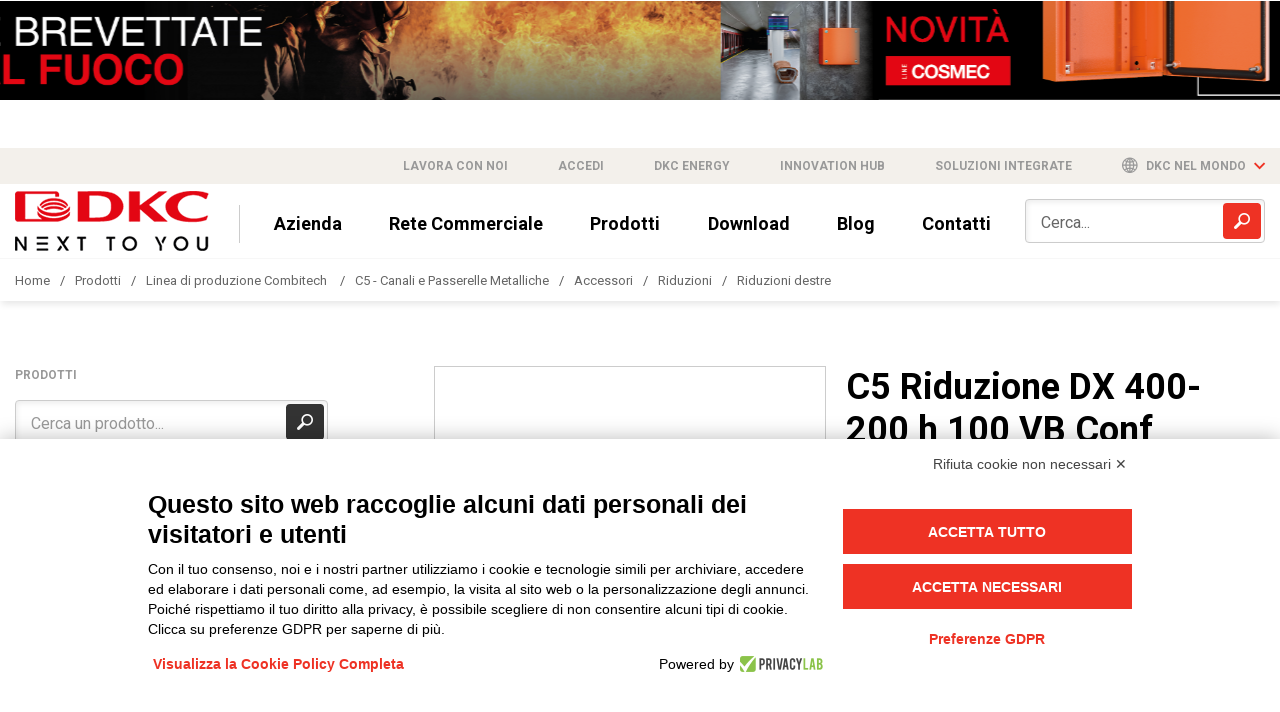

--- FILE ---
content_type: text/html; charset=utf-8
request_url: https://www.dkceurope.com/it/prodotto/combitech/c5-riduzione-dx-400-200-h-100-vb-conf-5201238
body_size: 13442
content:



<!DOCTYPE html>
<html lang="it">

<head>
    <!-- Google Tag Manager -->
    <script>
        (function (w, d, s, l, i) {
            w[l] = w[l] || []; w[l].push({
                'gtm.start':
                    new Date().getTime(), event: 'gtm.js'
            }); var f = d.getElementsByTagName(s)[0],
                j = d.createElement(s), dl = l != 'dataLayer' ? '&l=' + l : ''; j.async = true; j.src =
                    'https://www.googletagmanager.com/gtm.js?id=' + i + dl; f.parentNode.insertBefore(j, f);
        })(window, document, 'script', 'dataLayer', 'GTM-MQHJ2SR');</script>
    <!-- End Google Tag Manager -->

    <meta charset="UTF-8">
    <meta name="viewport" content="width=device-width, initial-scale=1.0">

    <link rel="canonical" href="https://www.dkceurope.com/it/prodotto/combitech/c5-riduzione-dx-400-200-h-100-vb-conf-5201238" />

    <link rel="apple-touch-icon" sizes="180x180" href="/apple-touch-icon.png">
    <link rel="icon" type="image/png" sizes="32x32" href="/favicon-32x32.png">
    <link rel="icon" type="image/png" sizes="16x16" href="/favicon-16x16.png">
    <link rel="manifest" href="/site.webmanifest">
    <link rel="mask-icon" href="/safari-pinned-tab.svg" color="#5bbad5">
    <meta name="msapplication-TileColor" content="#da532c">
    <meta name="theme-color" content="#ffffff">

    <!-- Fonts -->
    <link rel="stylesheet" href="/Content/css/fonts.css">
    <link href="https://fonts.googleapis.com/css?family=Oswald:700|Roboto:300,400,400i,500,700" rel="stylesheet">

    <!-- Stylesheets -->
    <link href="/bundles/css/productstylesbundle.css?v=wqea-LugYxyCylFQKxifNx_0LD9D23uz1nCPNYeAjgw1" rel="stylesheet"/>


    <!-- SEO Tags -->

    <title>C5 Riduzione DX 400-200 h 100 VB Conf - 5201238 | DKC Europe</title>

    <meta name="description" content="Riduzione destra 400-200." />

    <meta property="og:url" content="https://www.dkceurope.com/it/prodotto/combitech/c5-riduzione-dx-400-200-h-100-vb-conf-5201238" />
    <meta property="og:title" content="C5 Riduzione DX 400-200 h 100 VB Conf)" />
    <meta property="og:description" content="Riduzione destra 400-200." />
    <meta property="og:image" content="https://www.dkceurope.com/computedimage/logo.i1091-kv3trxI-l1.png" />

    <script type="application/ld+json">
        {"@context":"https://schema.org","@type":"BreadcrumbList","itemListElement":[{"@type":"ListItem","name":"Riduzioni destre","item":{"@type":"Thing","@id":"https://www.dkceurope.com/it/combitech/c5-canali-e-passerelle-metalliche/accessori/riduzioni/riduzioni-destre"},"position":1},{"@type":"ListItem","name":"Riduzioni","item":{"@type":"Thing","@id":"https://www.dkceurope.com/it/combitech/c5-canali-e-passerelle-metalliche/accessori/riduzioni"},"position":2},{"@type":"ListItem","name":"Accessori","item":{"@type":"Thing","@id":"https://www.dkceurope.com/it/combitech/c5-canali-e-passerelle-metalliche/accessori"},"position":3},{"@type":"ListItem","name":"C5 - Canali e Passerelle Metalliche","item":{"@type":"Thing","@id":"https://www.dkceurope.com/it/combitech/c5-canali-e-passerelle-metalliche"},"position":4},{"@type":"ListItem","name":"Linea di produzione Combitech ","item":{"@type":"Thing","@id":"https://www.dkceurope.com/it/combitech"},"position":5},{"@type":"ListItem","name":"Prodotti","item":{"@type":"Thing","@id":"https://www.dkceurope.com/it/prodotti"},"position":6},{"@type":"ListItem","name":"Home","item":{"@type":"Thing","@id":"https://www.dkceurope.com/it"},"position":7}]}
    </script>

            <link rel="alternate" hreflang="it" href="https://www.dkceurope.com/it/prodotto/combitech/c5-riduzione-dx-400-200-h-100-vb-conf-5201238" />
            <link rel="alternate" hreflang="en" href="https://www.dkceurope.com/en/prodotto/combitech/c5-right-hand-reducer-400-200-h-100-vb-with-cover-5201238" />
</head>

<body class="detail-page">
    <!-- Google Tag Manager (noscript) -->
    <noscript>
        <iframe src="https://www.googletagmanager.com/ns.html?id=GTM-MQHJ2SR"
                height="0" width="0" style="display:none;visibility:hidden"></iframe>
    </noscript>
    <!-- End Google Tag Manager (noscript) -->




    <div class="slider-main-banner">
            <div class="slide-banner">
                        <a href="https://www.dkceurope.com/media/11654/versione_web_ita_v02.pdf" target="_blank"><img src="/media/11658/banner-sito_ita.jpg" class="fullimage" alt="banner-sito-ita-(1)"/></a>

            </div>
            <div class="slide-banner">
                        <a href="https://innovation.dkceurope.com/blog/dkc-presenta-fireproof-le-nuove-cassette-di-derivazione-della-linea-cosmec" target="_blank"><img src="/media/11641/banner_fireproof-1.png" class="fullimage" alt="banner-fireproof-1"/></a>

            </div>
            <div class="slide-banner">
                        <a href="https://www.dkceurope.com/media/11415/convertitori-linea-rambatt.pdf" target="_blank"><img src="/media/11417/banner-sito.png" class="fullimage" alt="banner-sito-(2)"/></a>

            </div>
            <div class="slide-banner">
                        <a href="https://innovation.dkceurope.com/blog/la-linea-conchiglia-di-dkc-amplia-il-suo-ventaglio-di-proposte-con-le-nuove-cassette-serie-rp-cross" target="_blank"><img src="/media/11399/banner-sito_ita.png" class="fullimage" alt="banner-sito-ita-(1)"/></a>

            </div>
            <div class="slide-banner">
                        <a href="https://www.dkceurope.com/media/11230/brochure-inverter-2023.pdf" target="_blank"><img src="/media/11287/1920x150-ramklima_inverter-it.jpg" class="fullimage" alt="1920x150-ramklima-inverter-it"/></a>

            </div>
            <div class="slide-banner">
                        <a href="https://www.dkcinnovation.com/ufficio-stampa/dkc-certificazione-ul-per-la-passerella-a-filo-f5-della-linea-combitech" target="_blank"><img src="/media/11252/banner_sito_combitech_f5_ul_1920x150-1.jpg" class="fullimage" alt="banner-sito-combitech-f5-ul-1920x150-1"/></a>

            </div>
            <div class="slide-banner">
                        <a href="https://dkcenergy.com/" target="_blank"><img src="/media/11212/banner_sito-echarger-1920x150.png" class="fullimage" alt="banner-sito-echarger-1920x150"/></a>

            </div>
    </div>


<header class="page-header" data-a="prodotto">
    <div class="grey-header">
        <div class="container flex-container justify-end">
            <a href="https://www.dkceurope.com/it/lavora-con-noi">Lavora con noi</a>

                <a href="javascript:;" class="file-star header-star">Accedi</a>

            <a href="https://dkcenergy.com/" target="_blank">DKC Energy</a>

            <a href="https://www.dkcinnovation.com/" target="_blank">Innovation Hub</a>

                <a href="https://www.dkceurope.com/it/soluzioni-bordo-macchina" target="_self">Soluzioni integrate</a>

            <div class="change-lang-container" href="javascript:;">
                <span class="icon icon-internet"></span>
                <span>DKC nel mondo</span>
                <span class="icon icon-arrow-down2 red dropdown-opener"></span>

                <div class="lang-container">
                            <a href="https://www.dkceurope.com/en/combitech/c5-cable-tray-system/accessories/reducers/right-hand-reducers">
                                ENG
                            </a>
                </div>
            </div>
        </div>
    </div>

    <div class="main-header container">

        


<div class="menuResponsive">
    <div class="titoloMenu">
        Menu
    </div>

    <div class="blocco0">
        <div class="bloccoInterno level-0"><a class="diretto" href="https://www.dkceurope.com/it">Home</a></div>
    </div>

            <div class="blocco0">
                <div class="bloccoInterno level-0"><a class="diretto" href="https://www.dkceurope.com/it#bloccoprodotti">Prodotti</a></div>
            </div>
                <div class="bloccoInterno level-0"><a href="javascript:;" class="diretto file-star header-star">Rete Commerciale</a></div>
            <div class="blocco0">
                <div class="bloccoInterno level-0"><a class="diretto" href="https://www.dkceurope.com/it/azienda">Azienda</a></div>
            </div>
            <div class="blocco0">
                <div class="bloccoInterno level-0"><a class="diretto" href="https://www.dkceurope.com/it/download">Download</a></div>
            </div>
            <div class="blocco0">
                <div class="bloccoInterno level-0"><a class="diretto" href="https://innovation.dkceurope.com/blog">Blog</a></div>
            </div>
            <div class="blocco0">
                <div class="bloccoInterno level-0"><a class="diretto" href="https://www.dkceurope.com/it/contattaci">Contatti</a></div>
            </div>

    


    
    <div class="blocco0">
        <div class="bloccoInterno level-0"><a class="diretto" href="https://www.dkceurope.com/it/lavora-con-noi">Lavora con noi</a></div>
    </div>

    
    <div class="titoloMenu" style="margin-top: 20px;margin-bottom: 7px;">
        Lingua
    </div>

    <div class="listaLingue flex-container justify-start">

        <div class="blocco0">
            <div class="bloccoInterno level-0"><a class="diretto currentLang" href="https://dkceurope.com/it">ITA</a></div>
        </div>
        <div class="blocco0">
            <div class="bloccoInterno level-0"><a class="diretto " href="https://dkceurope.com/en">ENG</a></div>
        </div>
    </div>

</div>


        <div id="oscura"></div>

        <div class="flex-container space-between height-100p">
            <div class="flex-container justify-start align-center">
                <div class="hamburger hamburger-header js-hamburger">
                    <div class="hamburger-box">
                        <div class="hamburger-inner"></div>
                    </div>
                </div>
                <div class="logo-container">
                    <a href="/it">
                        <img src="/computedimage/dkc-60.i44114-kxADy7x-l1.png" alt="logo" class="notLazy">
                    </a>
                </div>

                


<nav>
    <ul class="no-style links flex-container align-center">

                <li><a href="https://www.dkceurope.com/it/azienda">Azienda</a></li>
                    <li><a href="javascript:;" class="file-star header-star network-reg">Rete Commerciale</a></li>
                <li><a href="https://www.dkceurope.com/it#bloccoprodotti">Prodotti</a></li>
                <li><a href="https://www.dkceurope.com/it/download">Download</a></li>
                <li><a href="https://innovation.dkceurope.com/blog">Blog</a></li>
                <li><a href="https://www.dkceurope.com/it/contattaci">Contatti</a></li>

    </ul>
</nav>
            </div>

            <div class="search-container">
                <form action="https://www.dkceurope.com/it/cerca" method="GET">
                    <input type="text" name="src" class="form-control" placeholder="Cerca...">
                    <div class="search-icon-box">
                        <input type="submit">
                        <div class="icon icon-magnifier"></div>
                    </div>
                </form>
            </div>
        </div>
    </div>
</header>

    <div class="breadcrumb">
        <div class="container">
            <nav>
                <ul class="no-style flex-container justify-start">

                        <li><a href="https://www.dkceurope.com/it">Home</a></li>
                        <li><a href="https://www.dkceurope.com/it/prodotti">Prodotti</a></li>
                        <li><a href="https://www.dkceurope.com/it/combitech">Linea di produzione Combitech </a></li>
                        <li><a href="https://www.dkceurope.com/it/combitech/c5-canali-e-passerelle-metalliche">C5 - Canali e Passerelle Metalliche</a></li>
                        <li><a href="https://www.dkceurope.com/it/combitech/c5-canali-e-passerelle-metalliche/accessori">Accessori</a></li>
                        <li><a href="https://www.dkceurope.com/it/combitech/c5-canali-e-passerelle-metalliche/accessori/riduzioni">Riduzioni</a></li>
                        <li><a href="https://www.dkceurope.com/it/combitech/c5-canali-e-passerelle-metalliche/accessori/riduzioni/riduzioni-destre">Riduzioni destre</a></li>

                </ul>
            </nav>
        </div>
    </div>

    <main class="container two-col-layout">
        <div class="col-xs-12 col-md-3 hidden-xs hidden-sm">

            


            <aside class="sidebar side-container">

                <div class="title2">Prodotti</div>
                <div class="search-container">
                    <form action="https://www.dkceurope.com/it/cerca" method="get">
                        <input type="text" name="src" class="form-control" placeholder="Cerca un prodotto...">
                        <div class="search-icon-box">
                            <input type="submit">
                            <div class="icon icon-magnifier"></div>
                        </div>
                    </form>
                </div>

                <nav>

                    


<ul class="main-category no-style">
        <li>
            <div class="category-link">
                <span class="icon icon-arrow-left"></span>
                <a href="https://www.dkceurope.com/it/combitech">COMBITECH</a>
            </div>

  <div class="sub-category">
    <div class="category-link">
      <span data-id="23551" class="icon no-child icon-arrow-left sidebar-back open"></span>
      <a href="https://www.dkceurope.com/it/combitech/c5-canali-e-passerelle-metalliche/accessori/riduzioni/riduzioni-destre">Riduzioni destre</a>
    </div>

<ul class="arrows-ul active">


</ul>
      <div class="category-link not-current">
        <span data-id="23548" class="icon icon-plus sidebar-itemopener closed"></span>
        <a href="https://www.dkceurope.com/it/combitech/c5-canali-e-passerelle-metalliche/accessori/riduzioni/coperchi-riduzioni">Coperchi riduzioni</a>
      </div>
      <div class="category-link not-current">
        <span data-id="23549" class="icon icon-arrow-right closed"></span>
        <a href="https://www.dkceurope.com/it/combitech/c5-canali-e-passerelle-metalliche/accessori/riduzioni/riduzioni-centrali">Riduzioni centrali</a>
      </div>
      <div class="category-link not-current">
        <span data-id="23550" class="icon icon-arrow-right closed"></span>
        <a href="https://www.dkceurope.com/it/combitech/c5-canali-e-passerelle-metalliche/accessori/riduzioni/riduzioni-di-bordo">Riduzioni di bordo</a>
      </div>
      <div class="category-link not-current">
        <span data-id="23552" class="icon icon-arrow-right closed"></span>
        <a href="https://www.dkceurope.com/it/combitech/c5-canali-e-passerelle-metalliche/accessori/riduzioni/riduzioni-sinistre">Riduzioni sinistre</a>
      </div>

  </div>


        </li>
        <li>
            <div class="category-link">
                <span class="icon icon-arrow-left"></span>
                <a href="https://www.dkceurope.com/it/conchiglia">CONCHIGLIA</a>
            </div>



        </li>
        <li>
            <div class="category-link">
                <span class="icon icon-arrow-left"></span>
                <a href="https://www.dkceurope.com/it/cosmec">COSMEC</a>
            </div>



        </li>
        <li>
            <div class="category-link">
                <span class="icon icon-arrow-left"></span>
                <a href="https://www.dkceurope.com/it/net-one">NET ONE</a>
            </div>



        </li>
        <li>
            <div class="category-link">
                <span class="icon icon-arrow-left"></span>
                <a href="https://www.dkceurope.com/it/hercules">HERCULES</a>
            </div>



        </li>
        <li>
            <div class="category-link">
                <span class="icon icon-arrow-left"></span>
                <a href="https://www.dkceurope.com/it/steeltecnica">STEELTECNICA</a>
            </div>



        </li>
        <li>
            <div class="category-link">
                <span class="icon icon-arrow-left"></span>
                <a href="https://www.dkceurope.com/it/rambatt">RAMBATT</a>
            </div>



        </li>
        <li>
            <div class="category-link">
                <span class="icon icon-arrow-left"></span>
                <a href="https://www.dkceurope.com/it/ramblock">RAMBLOCK</a>
            </div>



        </li>
        <li>
            <div class="category-link">
                <span class="icon icon-arrow-left"></span>
                <a href="https://www.dkceurope.com/it/ramklima">RAMKLIMA</a>
            </div>



        </li>
</ul>


                </nav>

            </aside>

        </div>
        <div class="col-xs-12 col-md-8 col-md-offset-1 listing-column">
            




    <section class="product-detail row" data-codeproduct="5201238" data-brand="1079" data-lang="">
        <div class="followme">
            <div class="img-container">
                <a href="/computedimage/riduz_dx-png.i28110-k6jUVpm-l1-q99.png" data-fancybox="gallery" data-visible="show" data-product-image>
                    <img src="/computedimage/riduz_dx-png.i28110-k6jUVpm-w420-h420-l1-q100-r1.png" width="420" height="420" class="notLazy" alt="Product">
                </a>

                                    <div class="certificazioniprodotto">
                        <span>Certificazioni </span>
                            <img src="/computedimage/imq-jpg.i15451-kJuMfcN-w60-h60-l1-q90.jpg" />
                    </div>
            </div>
        </div>

        <div class="col-sm-6 pull-right">
            <header class="title">
                <strong><h1>C5 Riduzione DX 400-200 h 100 VB Conf</h1></strong>
            </header>
            <div class="code-container">
                CODICE <span class="red"><strong>5201238</strong></span>
            </div>


            <div class="readmore description">
                <p>
                    Riduzione destra 400-200.
                </p>
            </div>

            <div class="download-form-container configuration" data-visible="hide" data-download-container>
                <div class="title">
                    DOWNLOAD CAD
                </div>
                <div class="form-item">
                    <select id="selectFormat" class="form-control" data-select-format>
                        <option value="2d">2D</option>
                        <option value="3d">3D</option>
                    </select>
                </div>
                <div class="form-item">
                    <select id="" class="form-control" data-file-type>
                    </select>
                </div>
                <div class="buttons-container-cadenas">
                    <div class="btn btn-primary" data-cadenas-download-btn>
                        <span class="text">Download</span>
                        <span class="loader"></span>
                    </div>
                    <div class="btn btn-primary" data-cadenas-download-pdf-btn>
                        <span class="text">Download PDF</span>
                        <span class="loader"></span>
                    </div>
                </div>
            </div>

            <div id="configuration" class="configuration">
            </div>

            <div class="characteristics">
                <div class="characteristics-title">
                    <span class="icon icon-help"></span>
                    <span>Caratteristiche tecniche</span>
                </div>

                <table id="characteristics-table"></table>

                <div class="tableloading">
                    Caricamento in corso
                </div>
            </div>

            <div class="accordion" id="accordion">

                        <div class="accordion-item downloadSection">
                            <div class="item-opener flex-container">
                                <div class="icon icon-file item-icon"></div>
                                <div class="flex-1">Certificazioni</div>
                                <div class="icona-freccia-accordion"></div>
                            </div>
                            <div class="hidden-section">
                                <div class="list flex-container space-between align-start">
                                    <div class="list-column">
                                        <ul class="arrows-ul internallisting">

                                                <li><a data-fname="Dich. CE serie C5.pdf" data-type=&quot;download&quot; href="javascript:;" class="link-download file-star" >Dich. CE serie C5.pdf</a></li>

                                        </ul>
                                    </div>

                                </div>
                            </div>
                        </div>


            </div>
        </div>

    </section>

        </div>
    </main>

<section class="contact-form" id="contact-form" data-bg="/content/images/contact-form-bg.jpg">
    <div class="container">
        <div class="flex-container align-start space-between unflex-tablet">
            <header>
                <div class="title no-underline">Trova per il tuo business la miglior soluzione DKC</div>
                <div class="subtitle">Contattaci per scoprire i nostri prodotti</div>
            </header>
            <form class="form-column validateSubmit contact-form-fb" action="/umbraco/surface/Contatto/InviaContatto" method="POST">

                <input name="__RequestVerificationToken" type="hidden" value="DtOk4g2-6pmB4OKgEEuROZ2e8qL34LSlvtoBh5CdPU6_mWUXe73b7Gzpd9NpT7d09WJ2KIsnYKKmIoRKy__TLtWQ8sRMQt5cRJEtQ_hhXck1" />
                <input type="hidden" name="CurrentCulture" value="it-IT" />

                <div class="form-item">
                    <label class="form-label" for="name">Nome</label>
                    <input type="text" name="Name" id="name" class="form-control obbl">
                </div>
                <div class="form-item">
                    <label class="form-label" for="Surname">Cognome</label>
                    <input type="text" name="Surname" id="Surname" class="form-control obbl">
                </div>
                <div class="form-item">
                    <label class="form-label" for="company">Azienda</label>
                    <input type="text" name="Company" id="company" class="form-control obbl">
                </div>

                <div class="form-item">
                    <label class="form-label" for="PartitaIVA">Partita IVA</label>
                    <input type="text" id="PartitaIVA" name="PartitaIVA" class="form-control">
                </div>

                <div class="form-item">
                    <label class="form-label" for="categoria">Categoria</label>
                    <select name="categoria" class="form-control obbl">
                        <option value="">-- Seleziona una categoria --</option>
<option value="Agenzia di rappresentanza">Agenzia di rappresentanza</option>
<option value="Consulenza">Consulenza</option>
<option value="Distributore di materiale elettrico">Distributore di materiale elettrico</option>
<option value="Ente-Associazione">Ente-Associazione</option>
<option value="EPC">EPC</option>
<option value="Gruppo d'acquisto">Gruppo d'acquisto</option>
<option value="Installatore/Impiantista elettrico o meccanico">Installatore/Impiantista elettrico o meccanico</option>
<option value="Istituto di credito">Istituto di credito</option>
<option value="OEM - Costruttore di macchine">OEM - Costruttore di macchine</option>
<option value="Produttore di beni">Produttore di beni</option>
<option value="Quadrista">Quadrista</option>
<option value="Redazione">Redazione</option>
<option value="Rivenditore specializzato di materiale IT">Rivenditore specializzato di materiale IT</option>
<option value="Service Provider">Service Provider</option>
<option value="Studio di progettazione - prescrittore">Studio di progettazione - prescrittore</option>
<option value="System Integrator">System Integrator</option>
<option value="Trasporti - Infrastrutture">Trasporti - Infrastrutture</option>
<option value="Other">Altro</option>
                    </select>
                </div>

                <div class="form-item categoriaAltro hide">
                    <label class="form-label" for="CategoriaAltro">Specifica la categoria</label>
                    <input type="text" name="CategoriaAltro" class="form-control ">
                </div>

                <div class="form-item">
                    <label class="form-label" for="ruolo">Ruolo</label>
                    <select name="ruolo" class="form-control obbl">
                        <option value="">-- Seleziona un ruolo --</option>
<option value="Agente di rappresentanza">Agente di rappresentanza</option>
<option value="Amministratore Delegato">Amministratore Delegato</option>
<option value="Area manager/responsabile commerciale">Area manager/responsabile commerciale</option>
<option value="Buyer">Buyer</option>
<option value="Category Manager">Category Manager</option>
<option value="Consulente">Consulente</option>
<option value="Direzione Commerciale">Direzione Commerciale</option>
<option value="Direzione Generale">Direzione Generale</option>
<option value="Direzione/Responsabile acquisti">Direzione/Responsabile acquisti</option>
<option value="Direzione/Responsabile ufficio tecnico">Direzione/Responsabile ufficio tecnico</option>
<option value="Marketing e Comunicazione">Marketing e Comunicazione</option>
<option value="Project Manager">Project Manager</option>
<option value="Redattore">Redattore</option>
<option value="Responsabile Filiale">Responsabile Filiale</option>
<option value="Supply chain / logistica">Supply chain / logistica</option>
<option value="Titolare">Titolare</option>
<option value="Ufficio tecnico">Ufficio tecnico</option>
<option value="Altro">Altro</option>
                    </select>
                </div>

                <div class="form-item ruoloAltro hide">
                    <label class="form-label" for="RuoloAltro">Specifica il ruolo</label>
                    <input type="text" name="RuoloAltro" class="form-control ">
                </div>

                <div class="form-item">
                    <label class="form-label" for="email">E-mail</label>
                    <input type="email" name="Email" id="email" class="form-control obbl">
                </div>

                <div class="form-item">
                    <label class="form-label" for="phone">Telefono</label>
                    <input type="text" name="Phone" id="phone" class="form-control obbl">
                </div>

                

                <div class="form-item">
                    <label class="form-label" for="Nazione">Nazione</label>
                    <select name="Nazione" class="form-control obbl">
                    </select>
                </div>

                <div class="form-item localitaAltro hide">
                    <label class="form-label" for="Localita">Provincia</label>
                    <select name="Localita" class="form-control"></select>
                </div>

                <div class="form-item">
                    <label class="form-label" for="LineaProdotto">Linea prodotto</label>
                    <select name="LineaProdotto" class="form-control obbl">
                        <option value="">-- Seleziona una linea di prodotto --</option>
<option value="Combitech">Combitech</option>
<option value="Conchiglia">Conchiglia</option>
<option value="Cosmec">Cosmec</option>
<option value="RamBlock">RamBlock</option>
<option value="RamKlima">RamKlima</option>
<option value="RamBatt">RamBatt</option>
<option value="Hercules">Hercules</option>
<option value="Steeltecnica">Steeltecnica</option>
<option value="NetOne">NetOne</option>
                    </select>
                </div>

                

                <div class="form-item width-100p">
                    <label class="form-label" for="note">Richieste</label>
                    <textarea name="Request" id="note" class="form-control resize-none obbl"></textarea>
                </div>
                <div class="checkbox-container form-item width-100p">
                    <input type="checkbox" name="Privacy" id="privacy" value="1" class="form-control validatePrivacy obbl">
                    <label class="form-label" for="privacy">
                        Consento al trattamento dei miei dati personali ai sensi del Regolamento UE n. 2016/679.                         <span class="nowrap">( <a href="/it/azienda/privacy-policy">Leggi informativa</a> )</span>
                    </label>
                </div>
                <div class="checkbox-container form-item width-100p">
                    <input type="checkbox" name="nlContatti" id="nlContatti" value="1" class="form-control">
                    <label class="form-label" for="nlContatti">
                        Iscrivimi alle offerte esclusive, per essere informato per primo su promozioni, eventi e novità                         <span class="nowrap">( <a href="/it/azienda/privacy-policy" >Leggi informativa</a> )</span>
                    </label>
                </div>
                <div class="width-100p">
                    <button id="contact-form-event" class="btn btn-primary" type="submit">Invia la tua richiesta</button>
                </div>
                <input type="hidden" id="contact" name="contact">
                <button class="g-recaptcha hidden" data-sitekey="6LfDs70dAAAAANfm8L8RFuK6GnEyjg9UeflF2A4W" data-callback='SubmitAfterCaptchaConfirm'></button>
            </form>
        </div>
    </div>
</section>



    <div class="hide" id="feedbackResponse" data-text="" data-title=""></div>






<footer class="page-footer container" data-a="/computedimage/banner-app-06.i30595-k2sBI3a-w480-h172-l1-q90.png" data-b="/computedimage/banner-app-07.i30596-khzIf3f-w480-h172-l1-q90.png">
  <div class="row">
    <div class="container">
      <div class="col-xs-12 col-sm-12 col-md-6 col-lg-4 first-footer-block">
        <p><strong>DKC Europe Srl - Unipersonale</strong><br />Via G. Marradi, 1<br />20123 Milano (MI) Italy (IT)<br />REA MI 1753159 <br />Cap. Soc. 7.774.030 €  i.v.<br />P. IVA – C.F.-EU Vat: 04498200965</p>
<p>Tel. <a href="tel:00390321989898" class="no-style">+39 0321 989898</a><br /><a href="mailto:info@dkceurope.eu"></a></p>
<p><a href="mailto:info@dkceurope.eu">info@dkceurope.eu</a></p>
<p> </p>
<p> </p>
<h4>Hai qualcosa da segnalare a DKC Europe?</h4>
<p style="font-size: 12px;">In ottemperanza al Decreto Legislativo 24/2023, col quale <br />l’Italia ha recepito la Direttiva (UE) 2019/1937 del <br />Parlamento europeo e del Consiglio, DKC Europe mette a <br />disposizione dei propri utenti la Piattaforma di <br />Segnalazione/Whistleblowing. Tramite questo strumento,<br />è possibile segnalare comportamenti, atti od omissioni che <br />ledono l’interesse pubblico o l’integrità dell’ente privato. <br />I segnalanti saranno tutelati da comportamenti discriminatori <br />o ritorsivi. <br /><a rel="noopener" href="https://dkceurope.wallbreakers.it/#/" target="_blank" data-anchor="#/">SCOPRI DI PIÙ</a></p>
      </div>
      <div class="col-xs-12 col-sm-12 col-sm-12 col-md-6 col-lg-4">
        <p><strong>DKC Power Solutions Srl</strong> <br />Viale Cesare Pavese, 9<br />00144 Roma (RM) Italy (IT)<br />REA RM 1492666<br />Cap. Soc/Fully paid-up share capital 4.450.000 € i.v.<br />P. IVA – C.F.-EU Vat: 03559590132</p>
<p>Tel. linea produttiva Steeltecnica: <a href="tel:003903219898750" class="no-style">+39 0321 9898750</a><br /><a href="mailto:info@dkcpower.eu"></a></p>
<p><a href="mailto:info@dkcpower.com">info@dkcpower.com</a></p>
<p> </p>
<p> </p>
<h4>Hai qualcosa da segnalare a DKC Power Solutions?</h4>
<p style="font-size: 12px;">In ottemperanza al Decreto Legislativo 24/2023, col quale <br />l’Italia ha recepito la Direttiva (UE) 2019/1937 del <br />Parlamento europeo e del Consiglio, DKC Europe mette a <br />disposizione dei propri utenti la Piattaforma di <br />Segnalazione/Whistleblowing. Tramite questo strumento,<br />è possibile segnalare comportamenti, atti od omissioni che <br />ledono l’interesse pubblico o l’integrità dell’ente privato. <br />I segnalanti saranno tutelati da comportamenti discriminatori <br />o ritorsivi. <br /><a rel="noopener" href="https://dkcpower.wallbreakers.it/#/" target="_blank" class="underline" data-anchor="#/">SCOPRI DI PIÙ</a></p>
      </div>
      <div class="col-xs-12 col-sm-12 col-md-12 col-lg-4">
          <form action="/umbraco/surface/contatto/iscrivinewsletter" method="POST" class="newsletter-form validateSubmit">

              <input name="__RequestVerificationToken" type="hidden" value="jfcbP7-pkW-rE0OcFl3FS9MWooDj7gpqi2PfDnLQOjozQdpXo5a8YpnPll6BnkYE8cNZiwDShPt9R0QYEO8h9fdPtW_3ur2ooP8ctzP5rT41" />

              <input type="hidden" name="CurrentLang" value="it">

              <input type="email" name="emailNL" placeholder="" class="obbl">
              <button class="arrow-btn">
                  <span class="icon icon-freccia-go freccia-go"></span>
              </button>
              <div class="checkbox-container form-item">
                  <input type="checkbox" name="privacyNL" id="privacyFooter" class="form-control validatePrivacy obbl" value="1">
                  <label class="form-label" for="privacyFooter">
                      Consento al trattamento dei miei dati personali ai sensi del Regolamento UE n. 2016/679.                         <span class="nowrap">( <a href="/it/azienda/privacy-policy">Leggi informativa</a> )</span>
                  </label>
              </div>
              <button class="g-recaptcha hidden" data-sitekey="6LfDs70dAAAAANfm8L8RFuK6GnEyjg9UeflF2A4W" data-callback='SubmitAfterCaptchaConfirm'></button>
          </form>
		
			<div class="app-container">
				<div class="flex">
					<a href="https://play.google.com/store/apps/details?id=it.weblink.dkc" target="_blank"><img src="/computedimage/banner-app-07.i30596-khzIf3f-w150-h80-x1-l1-q90.png"></a>
					<a href="http://dkc.weblink.it/Login/GetActivationCode" target="_blank"><img src="/computedimage/dkc-appstore.i31397-kAZmpVu-w150-h180-l1-q90-r1.png"></a>
				</div>
			</div>
		
      </div>
    </div>

  </div>
  <div class="row second-footer">
    <div class="container footer-container">
		<div class="col-xs-12 col-md-6 first-row">
      <span class="margin-right">Connettiti con noi</span>
<a target="_blank" href="https://www.facebook.com/dkceurope/" class="black">FACEBOOK</a> /
<a target="_blank" href="https://www.linkedin.com/company/dkc-europe/" class="black">LINKEDIN</a> /
<a target="_blank" href="https://www.youtube.com/channel/UCnaA4xYce6gd7d4_Vsxzr7g" class="black">YOUTUBE</a> /
<a target="_blank" href="https://www.instagram.com/dkc.europe/?hl=it" class="black">INSTAGRAM</a>
/
<a target="_blank" href="https://twitter.com/dkceurope" class="black">TWITTER</a>
      <div class="footer-credits">
        <span class="block">&copy; 2019 - DKC Europe <span class="separator">/</span></span>
<a href="/it/azienda/privacy-policy" class="underline">Privacy</a> -
<a href="https://www.privacylab.it/informativa.php?20430452111" class="underline">Cookies</a> -
<a href="javascript:Elmo.show()" class="underline">Modifica preferenze Cookie</a> -
<a href="https://www.yourbiz.it" target="_blank" class="underline">Yourbiz</a>
      </div>
		</div>
        <div class="col-xs-12 col-md-6 condizioni-vendita">
            <a target="_blank" href="https://dkcblob.blob.core.windows.net/prodotti/dkc/MOG%20-%20DKC%2024_01_2024.pdf" class="black">Modello organizzativo, gestione e controllo – D. lgs. 231/2001</a>
            <a target="_blank" href="https://dkcblob.blob.core.windows.net/prodotti/dkc/Group%20Policy%20rev.4.pdf" class="black">Politica di gruppo</a>
            <a target="_blank" href="https://www.dkceurope.com/media/4796/2020_condizioni_generali_di_vendita-dkc_europe.pdf" class="black">Condizioni generali di vendita DKC Europe</a>
            <a target="_blank" href="/media/4796/2020_condizioni_generali_di_vendita_power_solutions.pdf" class="black">Condizioni generali di vendita DKC Power Solutions</a>
            <a target="_blank" href="https://www.dkceurope.com/media/10582/condizioni-generali-acquisto_.pdf" class="black">Condizioni generali di acquisto</a>
            <a target="_blank" href="https://www.dkceurope.com/media/11329/modello-organizzativo-dkc-codice-etico.pdf" class="black">Codice etico</a>
        </div>
    </div>
  </div>
</footer>



<div class="modal-reserved-area registration">


    <div class="heading">
        <span>Registrati per accedere <a href="javascript:;" class="send-login">(Login)</a></span>
        <span class="icon icon-plus"></span>
    </div>
    <form class="form-column validateSubmit registrationModal" action="/umbraco/surface/Account/Registrazione" method="POST" _lpchecked="1">

        <input name="__RequestVerificationToken" type="hidden" value="A3jAiyUDrDmQQ7mSmf8K7opeVDFcU_QL-1JQ6ms-pAIckzOySur2Pn8zIiTPZ85rEtoAfEAmi4rnu1qFRp8rlYxL8N0WWSxtQ1Hv7of_z0c1" />
        <input type="hidden" name="CurrentLang" value="it" />
        <input type="hidden" id="IdRichiesto" name="IdRichiesto" />
        <input type="hidden" id="SourceRequest" name="SourceRequest" />
        <input type="hidden" id="IsForNetwork" name="IsForNetwork" value="0" />
        <input type="hidden" id="RequestTypeReg" name="Type" />
        <input type="hidden" id="RequestFileRReg" name="File" />
        <input type="hidden" id="WebApplicationReg" name="WebApplication"/>


        <div class="form-item">
            <label class="form-label" for="Nome">Nome</label>
            <input placeholder="Nome" type="text" name="Nome" id="Nome" class="form-control obbl">
        </div>

        <div class="form-item">
            <label class="form-label" for="Cognome">Cognome</label>
            <input placeholder="Cognome" type="text" name="Cognome" id="Cognome" class="form-control obbl">
        </div>

        <div class="form-item">
            <label class="form-label" for="email">E-mail</label>
            <input placeholder="E-mail" type="email" name="Email" id="registration-modal-email" class="form-control obbl">
        </div>

        <div class="form-item">
            <label class="form-label" for="Telefono">Telefono</label>
            <input placeholder="Telefono" type="text" name="Telefono" id="registration-modal-phone" class="form-control obbl">
        </div>

        <div class="form-item">
            <label class="form-label" for="Azienda">Azienda</label>
            <input placeholder="Azienda" type="text" name="Azienda" class="form-control obbl">
        </div>

        <div class="form-item">
            <label class="form-label" for="PartitaIVA">Partita IVA</label>
            <input placeholder="Partita IVA" type="text" id="PartitaIVA" name="PartitaIVA" class="form-control piva">
        </div>

        <div class="form-item">
            <label class="form-label" for="categoria">Categoria</label>
            <select name="categoria" class="form-control obbl">
                <option value="">-- Seleziona una categoria --</option>
<option value="Agenzia di rappresentanza">Agenzia di rappresentanza</option>
<option value="Consulenza">Consulenza</option>
<option value="Distributore di materiale elettrico">Distributore di materiale elettrico</option>
<option value="Ente-Associazione">Ente-Associazione</option>
<option value="EPC">EPC</option>
<option value="Gruppo d'acquisto">Gruppo d'acquisto</option>
<option value="Installatore/Impiantista elettrico o meccanico">Installatore/Impiantista elettrico o meccanico</option>
<option value="Istituto di credito">Istituto di credito</option>
<option value="OEM - Costruttore di macchine">OEM - Costruttore di macchine</option>
<option value="Produttore di beni">Produttore di beni</option>
<option value="Quadrista">Quadrista</option>
<option value="Redazione">Redazione</option>
<option value="Rivenditore specializzato di materiale IT">Rivenditore specializzato di materiale IT</option>
<option value="Service Provider">Service Provider</option>
<option value="Studio di progettazione - prescrittore">Studio di progettazione - prescrittore</option>
<option value="System Integrator">System Integrator</option>
<option value="Trasporti - Infrastrutture">Trasporti - Infrastrutture</option>
<option value="Other">Altro</option>
            </select>
        </div>

        <div class="form-item categoriaAltro hide">
            <label class="form-label" for="CategoriaAltro">Specifica la categoria</label>
            <input placeholder="Specifica la categoria" type="text" name="CategoriaAltro" class="form-control ">
        </div>

        <div class="form-item">
            <label class="form-label" for="ruolo">Ruolo</label>
            <select name="ruolo" class="form-control obbl">
                <option value="">-- Seleziona un ruolo --</option>
<option value="Agente di rappresentanza">Agente di rappresentanza</option>
<option value="Amministratore Delegato">Amministratore Delegato</option>
<option value="Area manager/responsabile commerciale">Area manager/responsabile commerciale</option>
<option value="Buyer">Buyer</option>
<option value="Category Manager">Category Manager</option>
<option value="Consulente">Consulente</option>
<option value="Direzione Commerciale">Direzione Commerciale</option>
<option value="Direzione Generale">Direzione Generale</option>
<option value="Direzione/Responsabile acquisti">Direzione/Responsabile acquisti</option>
<option value="Direzione/Responsabile ufficio tecnico">Direzione/Responsabile ufficio tecnico</option>
<option value="Marketing e Comunicazione">Marketing e Comunicazione</option>
<option value="Project Manager">Project Manager</option>
<option value="Redattore">Redattore</option>
<option value="Responsabile Filiale">Responsabile Filiale</option>
<option value="Supply chain / logistica">Supply chain / logistica</option>
<option value="Titolare">Titolare</option>
<option value="Ufficio tecnico">Ufficio tecnico</option>
<option value="Altro">Altro</option>
            </select>
        </div>

        <div class="form-item ruoloAltro hide">
            <label class="form-label" for="RuoloAltro">Specifica il ruolo</label>
            <input placeholder="Specifica il ruolo" type="text" name="RuoloAltro" class="form-control ">
        </div>

        

        <div class="form-item">
            <label class="form-label" for="Nazione">Nazione</label>
            <select name="Nazione" class="form-control obbl">
            </select>
        </div>

        <div class="form-item localitaAltro hide">
            <label class="form-label" for="Localita">Provincia</label>
            <select name="Localita" class="form-control"></select>
        </div>

        <div class="form-item">
            <label class="form-label" for="Password">Password</label>
            <div class="toggle-password-container">
                <input placeholder="Password" type="password" name="Password" id="Password" autocomplete="off" class="form-control obbl">
                <span class="toggle-password"><img src="/content/images/eye_on.png" alt=""></span>
            </div>
        </div>

        <div class="form-item">
            <label class="form-label" for="RipetiPassword">Ripeti password</label>
            <div class="toggle-password-container">
                <input placeholder="Password" type="password" name="PasswordRepeat" id="RipetiPassword" autocomplete="off" class="form-control obbl">
                <span class="toggle-password"><img src="/content/images/eye_on.png" alt=""></span>
            </div>
        </div>

        <div class="checkbox-container form-item width-100p">
            <input type="checkbox" name="PrivacyPremium" id="privacy-log" class="form-control validatePrivacy obbl" value="1">
            <label class="form-label" for="privacy-log">
                Consento al trattamento dei miei dati personali ai sensi del Regolamento UE n. 2016/679.                         <span class="nowrap">( <a href="/it/azienda/privacy-policy">Leggi informativa</a> )</span>
            </label>
        </div>
        <div class="checkbox-container form-item width-100p">
            <input type="checkbox" name="NlPremium" id="privacy-log2" class="form-control" value="1">
            <label class="form-label" for="privacy-log2">
                Iscrivimi alle offerte esclusive, per essere informato per primo su promozioni, eventi e novità                         <span class="nowrap">( <a href="/it/azienda/privacy-policy" >Leggi informativa</a> )</span>
            </label>
        </div>
        <div class="width-100p"><button id="registration-button" class="btn btn-primary" type="submit">Invia richiesta</button></div>
    </form>


</div>

<div class="modal-reserved-area login">
    <div class="heading">
        <span>Login <a href="javascript:;" class="send-resetpassword">(Password dimenticata?)</a></span>
        <span class="icon icon-plus"></span>
    </div>
    <form class="form-column validateSubmit login" action="/umbraco/surface/account/login" method="POST" _lpchecked="1">

        <input name="__RequestVerificationToken" type="hidden" value="GVJiSQBwAs9wVvi-UgMbrp0-nHkps3c7n_SM3ZYrA01vrMJmg_q_8Q4JEyVskrOQSD8KYwrgeC_gOlYIPnNWrAcs5bUq1SCALjwbRLfgJdk1" />
        <input type="hidden" name="CurrentLang" value="it" />
        <input type="hidden" id="RequestFile" name="File" />
        <input type="hidden" id="RequestType" name="Type" />
        <input type="hidden" name="Brand" value="Combitech" />
        <input type="hidden" id="WebApplicationLogin" name="WebApplication" />

        <div class="form-item">
            <label class="form-label" for="email">E-mail</label>
            <input id="login-modal-email" placeholder="Email" type="email" name="Email" class="form-control obbl">
        </div>

        <div class="form-item">
            <label class="form-label" for="Password">Password</label>
            <input placeholder="Password" type="password" name="Password" autocomplete="off" class="form-control obbl">
        </div>

        <div class="width-100p"><button id="login-button" class="btn btn-primary" type="submit">Accedi</button></div>
    </form>
</div>

<div class="modal-reserved-area resetPassword">
    <div class="heading">
        <span>Procedi con il recupero della password</span>
        <span class="icon icon-plus"></span>
    </div>
    <form class="form-column validateSubmit resetPassword" action="/umbraco/surface/account/ResetPasswordRequest" method="POST" _lpchecked="1">

        <input name="__RequestVerificationToken" type="hidden" value="a-DP0JYkClAin_R7Hsly0lQOroib-KVpzstXpIcuR2o1dSXUIzBZAsf1zAKdWQKzlXtHlqs_TwE9DtAwOgN3ndTxyAjQCMexinonHIS6tXg1" />
        <input type="hidden" name="CurrentLang" value="it" />
        <input type="hidden" id="WebApplicationPwd" name="WebApplication" />

        <div class="form-item">
            <p>Ti invieremo un link via mail con il quale potrai recuperare la tua password</p>
        </div>

        <div class="form-item">
            <label class="form-label" for="email">E-mail</label>
            <input placeholder="Email" type="email" name="Email" class="form-control obbl">
        </div>

        <div class="width-100p"><button class="btn btn-primary" type="submit">Procedi</button></div>
    </form>
</div>

<div class="obscure-modal">
</div>


    <script src="/bundles/scripts/productscriptsbundle.js?v=2"></script>


    <script async defer src="https://maps.googleapis.com/maps/api/js?libraries=places&callback=initMap&key=AIzaSyDcQtit74YKuG_oQKS5wsobRFKjKs3W9Is"></script>
    <!--<script src="/Scripts/vendor/flickity.pkgd.js"></script>-->

</body>
</html>
